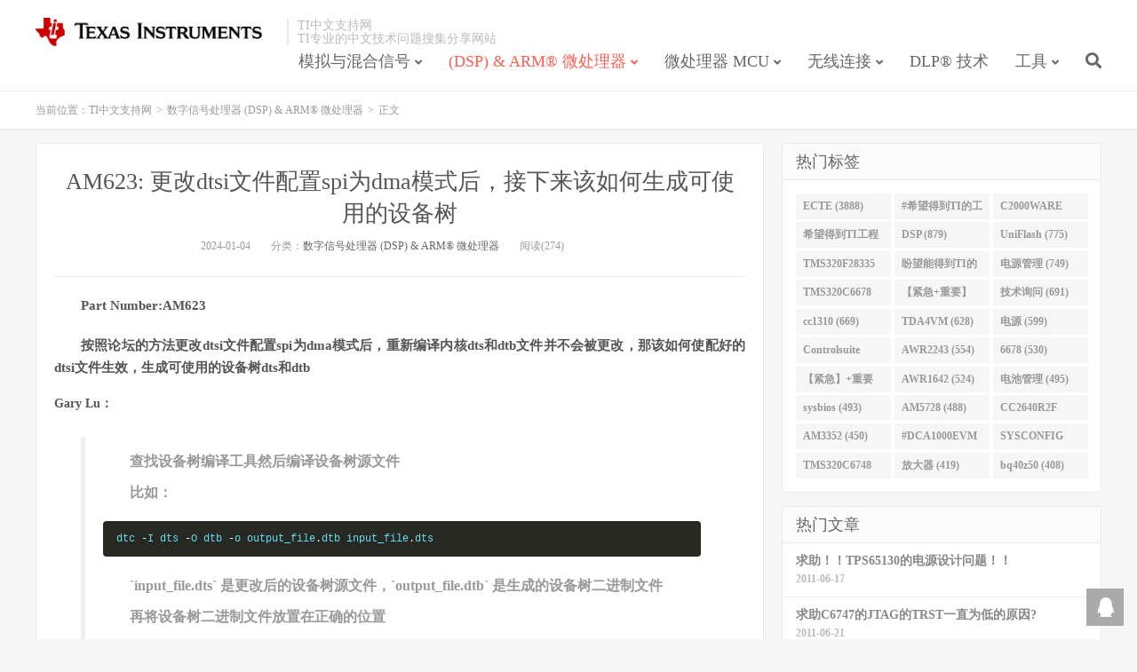

--- FILE ---
content_type: text/html; charset=UTF-8
request_url: https://www.ti2k.com/187838.html
body_size: 8250
content:
<!DOCTYPE HTML>
<html>
<head>
<meta charset="UTF-8">
<link rel="dns-prefetch" href="//apps.bdimg.com">
<meta http-equiv="X-UA-Compatible" content="IE=11,IE=10,IE=9,IE=8">
<meta name="viewport" content="width=device-width, initial-scale=1.0, user-scalable=0, minimum-scale=1.0, maximum-scale=1.0">
<meta name="apple-mobile-web-app-title" content="TI中文支持网">
<meta http-equiv="Cache-Control" content="no-siteapp">
<title>AM623: 更改dtsi文件配置spi为dma模式后，接下来该如何生成可使用的设备树-TI中文支持网</title>
<link rel='dns-prefetch' href='//apps.bdimg.com' />
<link rel='dns-prefetch' href='//www.ti2k.com' />
<link rel='dns-prefetch' href='//s.w.org' />
<link rel='stylesheet' id='wp-block-library-css'  href='https://www.ti2k.com/wp-includes/css/dist/block-library/style.min.css?ver=5.3.20' type='text/css' media='all' />
<link rel='stylesheet' id='_bootstrap-css'  href='https://www.ti2k.com/wp-content/themes/dux/css/bootstrap.min.css?ver=6.0' type='text/css' media='all' />
<link rel='stylesheet' id='_fontawesome-css'  href='https://www.ti2k.com/wp-content/themes/dux/css/font-awesome.min.css?ver=6.0' type='text/css' media='all' />
<link rel='stylesheet' id='_main-css'  href='https://www.ti2k.com/wp-content/themes/dux/css/main.css?ver=6.0' type='text/css' media='all' />
<script type='text/javascript' src='//apps.bdimg.com/libs/jquery/1.9.1/jquery.min.js?ver=6.0'></script>
<link rel='https://api.w.org/' href='https://www.ti2k.com/wp-json/' />
<link rel='prev' title='CC2642R-Q1: HCITester使用问题' href='https://www.ti2k.com/187973.html' />
<link rel='next' title='AWR2944: 当我调试C66SS核，其实其它核也在工作，但是它一直停留在这里，不知道为什么，是我调试方式问题吗' href='https://www.ti2k.com/187716.html' />
<link rel="canonical" href="https://www.ti2k.com/187838.html" />
<link rel='shortlink' href='https://www.ti2k.com/?p=187838' />
<link rel="alternate" type="application/json+oembed" href="https://www.ti2k.com/wp-json/oembed/1.0/embed?url=https%3A%2F%2Fwww.ti2k.com%2F187838.html" />
<link rel="alternate" type="text/xml+oembed" href="https://www.ti2k.com/wp-json/oembed/1.0/embed?url=https%3A%2F%2Fwww.ti2k.com%2F187838.html&#038;format=xml" />
<meta name="keywords" content="AM623, ECTE, 数字信号处理器 (DSP) &amp; ARM® 微处理器">
<meta name="description" content="Part Number:AM623 按照论坛的方法更改dtsi文件配置spi为dma模式后，重新编译内核dts和dtb文件并不会被更改，那该如何使配好的dtsi文件生效，生成可使用的设备树dts和dtbGary Lu：  查找设备树编译工具然后编译设备树源文件 比如： dtc -I dts -O dtb -o output_file.dtb input_file.dts `input_file.d">
<style>a:hover, .site-navbar li:hover > a, .site-navbar li.active a:hover, .site-navbar a:hover, .search-on .site-navbar li.navto-search a, .topbar a:hover, .site-nav li.current-menu-item > a, .site-nav li.current-menu-parent > a, .site-search-form a:hover, .branding-primary .btn:hover, .title .more a:hover, .excerpt h2 a:hover, .excerpt .meta a:hover, .excerpt-minic h2 a:hover, .excerpt-minic .meta a:hover, .article-content .wp-caption:hover .wp-caption-text, .article-content a, .article-nav a:hover, .relates a:hover, .widget_links li a:hover, .widget_categories li a:hover, .widget_ui_comments strong, .widget_ui_posts li a:hover .text, .widget_ui_posts .nopic .text:hover , .widget_meta ul a:hover, .tagcloud a:hover, .textwidget a, .textwidget a:hover, .sign h3, #navs .item li a, .url, .url:hover, .excerpt h2 a:hover span, .widget_ui_posts a:hover .text span, .widget-navcontent .item-01 li a:hover span, .excerpt-minic h2 a:hover span, .relates a:hover span{color: #FF5E52;}.btn-primary, .label-primary, .branding-primary, .post-copyright:hover, .article-tags a, .pagination ul > .active > a, .pagination ul > .active > span, .pagenav .current, .widget_ui_tags .items a:hover, .sign .close-link, .pagemenu li.active a, .pageheader, .resetpasssteps li.active, #navs h2, #navs nav, .btn-primary:hover, .btn-primary:focus, .btn-primary:active, .btn-primary.active, .open > .dropdown-toggle.btn-primary, .tag-clouds a:hover{background-color: #FF5E52;}.btn-primary, .search-input:focus, #bdcs .bdcs-search-form-input:focus, #submit, .plinks ul li a:hover,.btn-primary:hover, .btn-primary:focus, .btn-primary:active, .btn-primary.active, .open > .dropdown-toggle.btn-primary{border-color: #FF5E52;}.search-btn, .label-primary, #bdcs .bdcs-search-form-submit, #submit, .excerpt .cat{background-color: #FF5E52;}.excerpt .cat i{border-left-color:#FF5E52;}@media (max-width: 720px) {.site-navbar li.active a, .site-navbar li.active a:hover, .m-nav-show .m-icon-nav{color: #FF5E52;}}@media (max-width: 480px) {.pagination ul > li.next-page a{background-color:#FF5E52;}}.post-actions .action.action-like,.pagemenu li.current-menu-item > a{background-color: #FF5E52;}.catleader h1{border-left-color: #FF5E52;}.loop-product-filters ul .current-cat>a{color: #FF5E52;}</style>
<!--HEADER_CODE_START-->
<!-- Global site tag (gtag.js) - Google Analytics -->
<script async src="https://www.googletagmanager.com/gtag/js?id=UA-148368772-1"></script>
<script>
  window.dataLayer = window.dataLayer || [];
  function gtag(){dataLayer.push(arguments);}
  gtag('js', new Date());

  gtag('config', 'UA-148368772-1');
</script>
<!--HEADER_CODE_END-->
<link rel="shortcut icon" href="https://www.ti2k.com/favicon.ico">
<!--[if lt IE 9]><script src="https://www.ti2k.com/wp-content/themes/dux/js/libs/html5.min.js"></script><![endif]-->
</head>
<body class="post-template-default single single-post postid-187838 single-format-standard nav_fixed m-excerpt-cat topbar-off p_indent site-layout-2 text-justify-on">
<header class="header">
	<div class="container">
		<div class="logo"><a href="https://www.ti2k.com" title="TI中文支持网-TI专业的中文技术问题分享网站
"><img src="https://www.ti2k.com/wp-content/themes/dux/img/ti_logo.png" alt="TI中文支持网-TI专业的中文技术问题分享网站
">TI中文支持网</a></div>		<div class="brand">TI中文支持网<br>TI专业的中文技术问题搜集分享网站</div>		<ul class="site-nav site-navbar">
			<li id="menu-item-35193" class="menu-item menu-item-type-taxonomy menu-item-object-category menu-item-has-children menu-item-35193"><a href="https://www.ti2k.com/category/analog">模拟与混合信号</a>
<ul class="sub-menu">
	<li id="menu-item-35210" class="menu-item menu-item-type-taxonomy menu-item-object-category menu-item-35210"><a href="https://www.ti2k.com/category/analog/led">LED 照明</a></li>
	<li id="menu-item-35211" class="menu-item menu-item-type-taxonomy menu-item-object-category menu-item-35211"><a href="https://www.ti2k.com/category/analog/other-analog">其他模拟器件</a></li>
	<li id="menu-item-35212" class="menu-item menu-item-type-taxonomy menu-item-object-category menu-item-35212"><a href="https://www.ti2k.com/category/analog/interface-clock">接口/时钟</a></li>
	<li id="menu-item-35213" class="menu-item menu-item-type-taxonomy menu-item-object-category menu-item-35213"><a href="https://www.ti2k.com/category/analog/amplifier">放大器</a></li>
	<li id="menu-item-35214" class="menu-item menu-item-type-taxonomy menu-item-object-category menu-item-35214"><a href="https://www.ti2k.com/category/analog/ad-converter">数据转换器</a></li>
	<li id="menu-item-35215" class="menu-item menu-item-type-taxonomy menu-item-object-category menu-item-35215"><a href="https://www.ti2k.com/category/analog/bms">电池管理</a></li>
	<li id="menu-item-35216" class="menu-item menu-item-type-taxonomy menu-item-object-category menu-item-35216"><a href="https://www.ti2k.com/category/analog/power-management">电源管理</a></li>
	<li id="menu-item-35217" class="menu-item menu-item-type-taxonomy menu-item-object-category menu-item-35217"><a href="https://www.ti2k.com/category/analog/audio">音频</a></li>
	<li id="menu-item-151514" class="menu-item menu-item-type-taxonomy menu-item-object-category menu-item-151514"><a href="https://www.ti2k.com/category/analog/sensors">传感器</a></li>
	<li id="menu-item-151515" class="menu-item menu-item-type-taxonomy menu-item-object-category menu-item-151515"><a href="https://www.ti2k.com/category/analog/rf-microwave">射频与微波</a></li>
	<li id="menu-item-151516" class="menu-item menu-item-type-taxonomy menu-item-object-category menu-item-151516"><a href="https://www.ti2k.com/category/analog/switches-multiplexers">开关与多路复用器</a></li>
	<li id="menu-item-151517" class="menu-item menu-item-type-taxonomy menu-item-object-category menu-item-151517"><a href="https://www.ti2k.com/category/analog/motor-drivers">电机驱动器</a></li>
	<li id="menu-item-151518" class="menu-item menu-item-type-taxonomy menu-item-object-category menu-item-151518"><a href="https://www.ti2k.com/category/analog/logic">逻辑</a></li>
	<li id="menu-item-151519" class="menu-item menu-item-type-taxonomy menu-item-object-category menu-item-151519"><a href="https://www.ti2k.com/category/analog/isolation">隔离</a></li>
</ul>
</li>
<li id="menu-item-35191" class="menu-item menu-item-type-taxonomy menu-item-object-category current-post-ancestor current-menu-parent current-post-parent menu-item-has-children menu-item-35191"><a href="https://www.ti2k.com/category/dsp-arm">(DSP) &#038; ARM® 微处理器</a>
<ul class="sub-menu">
	<li id="menu-item-35199" class="menu-item menu-item-type-taxonomy menu-item-object-category menu-item-35199"><a href="https://www.ti2k.com/category/dsp-arm/c5000">C5000™ 超低功耗 DSP</a></li>
	<li id="menu-item-35200" class="menu-item menu-item-type-taxonomy menu-item-object-category menu-item-35200"><a href="https://www.ti2k.com/category/dsp-arm/c6000-single">C6000™单核</a></li>
	<li id="menu-item-35201" class="menu-item menu-item-type-taxonomy menu-item-object-category menu-item-35201"><a href="https://www.ti2k.com/category/dsp-arm/c6000-multi">C6000™多核</a></li>
	<li id="menu-item-35202" class="menu-item menu-item-type-taxonomy menu-item-object-category menu-item-35202"><a href="https://www.ti2k.com/category/dsp-arm/omap-l138-dsp-arm">OMAP-L138 DSP+ARM®</a></li>
	<li id="menu-item-35203" class="menu-item menu-item-type-taxonomy menu-item-object-category menu-item-35203"><a href="https://www.ti2k.com/category/dsp-arm/sitara">Sitara™ Cortex-A8 和 ARM9 微处理器</a></li>
	<li id="menu-item-35204" class="menu-item menu-item-type-taxonomy menu-item-object-category menu-item-35204"><a href="https://www.ti2k.com/category/dsp-arm/other-dsp-arm">其他DSP &#038; ARM® 产品</a></li>
	<li id="menu-item-35205" class="menu-item menu-item-type-taxonomy menu-item-object-category menu-item-35205"><a href="https://www.ti2k.com/category/dsp-arm/davinci">达芬奇(Davinci™)</a></li>
</ul>
</li>
<li id="menu-item-35189" class="menu-item menu-item-type-taxonomy menu-item-object-category menu-item-has-children menu-item-35189"><a href="https://www.ti2k.com/category/embedded-mcu">微处理器 MCU</a>
<ul class="sub-menu">
	<li id="menu-item-35194" class="menu-item menu-item-type-taxonomy menu-item-object-category menu-item-35194"><a href="https://www.ti2k.com/category/embedded-mcu/c2000">C2000™ 32位实时 MCU</a></li>
	<li id="menu-item-35196" class="menu-item menu-item-type-taxonomy menu-item-object-category menu-item-35196"><a href="https://www.ti2k.com/category/embedded-mcu/msp430">MSP430™16 位超低功耗 MCU</a></li>
	<li id="menu-item-35195" class="menu-item menu-item-type-taxonomy menu-item-object-category menu-item-35195"><a href="https://www.ti2k.com/category/embedded-mcu/hercules">Hercules™ ARM®安全微控制器</a></li>
	<li id="menu-item-35197" class="menu-item menu-item-type-taxonomy menu-item-object-category menu-item-35197"><a href="https://www.ti2k.com/category/embedded-mcu/tm4c">TM4C 微控制器</a></li>
	<li id="menu-item-35198" class="menu-item menu-item-type-taxonomy menu-item-object-category menu-item-35198"><a href="https://www.ti2k.com/category/embedded-mcu/othermcu">其他MCU处理器</a></li>
</ul>
</li>
<li id="menu-item-35192" class="menu-item menu-item-type-taxonomy menu-item-object-category menu-item-has-children menu-item-35192"><a href="https://www.ti2k.com/category/wirless">无线连接</a>
<ul class="sub-menu">
	<li id="menu-item-35206" class="menu-item menu-item-type-taxonomy menu-item-object-category menu-item-35206"><a href="https://www.ti2k.com/category/wirless/wifi">Wi-Fi技术</a></li>
	<li id="menu-item-35207" class="menu-item menu-item-type-taxonomy menu-item-object-category menu-item-35207"><a href="https://www.ti2k.com/category/wirless/zigbee">ZigBee技术</a></li>
	<li id="menu-item-35208" class="menu-item menu-item-type-taxonomy menu-item-object-category menu-item-35208"><a href="https://www.ti2k.com/category/wirless/hardware-proprietary">硬件, 射频和私有技术</a></li>
	<li id="menu-item-35209" class="menu-item menu-item-type-taxonomy menu-item-object-category menu-item-35209"><a href="https://www.ti2k.com/category/wirless/bluetooth">蓝牙Bluetooth 技术</a></li>
</ul>
</li>
<li id="menu-item-35190" class="menu-item menu-item-type-taxonomy menu-item-object-category menu-item-35190"><a href="https://www.ti2k.com/category/dlp">DLP® 技术</a></li>
<li id="menu-item-151511" class="menu-item menu-item-type-taxonomy menu-item-object-category menu-item-has-children menu-item-151511"><a href="https://www.ti2k.com/category/tools">工具</a>
<ul class="sub-menu">
	<li id="menu-item-151512" class="menu-item menu-item-type-taxonomy menu-item-object-category menu-item-151512"><a href="https://www.ti2k.com/category/tools/code-composer-studio">Code Composer Studio</a></li>
	<li id="menu-item-151513" class="menu-item menu-item-type-taxonomy menu-item-object-category menu-item-151513"><a href="https://www.ti2k.com/category/tools/sim-hw-system-design">仿真、硬件和系统设计工具</a></li>
</ul>
</li>
							<li class="navto-search"><a href="javascript:;" class="search-show active"><i class="fa fa-search"></i></a></li>
					</ul>
						<i class="fa fa-bars m-icon-nav"></i>
			</div>
</header>
<div class="site-search">
	<div class="container">
		<form method="get" class="site-search-form" action="https://www.ti2k.com/" ><input class="search-input" name="s" type="text" placeholder="输入关键字" value=""><button class="search-btn" type="submit"><i class="fa fa-search"></i></button></form>	</div>
</div>	<div class="breadcrumbs">
		<div class="container">当前位置：<a href="https://www.ti2k.com">TI中文支持网</a> <small>></small> <a href="https://www.ti2k.com/category/dsp-arm">数字信号处理器 (DSP) &amp; ARM® 微处理器</a> <small>></small> 正文</div>
	</div>
<section class="container">
	<div class="content-wrap">
	<div class="content">
				<header class="article-header">
			<h1 class="article-title"><a href="https://www.ti2k.com/187838.html">AM623: 更改dtsi文件配置spi为dma模式后，接下来该如何生成可使用的设备树</a></h1>
			<div class="article-meta">
				<span class="item">2024-01-04</span>
												<span class="item">分类：<a href="https://www.ti2k.com/category/dsp-arm" rel="category tag">数字信号处理器 (DSP) &amp; ARM® 微处理器</a></span>
				<span class="item post-views">阅读(274)</span>								<span class="item"></span>
			</div>
		</header>
				<article class="article-content">
						<p><b>Part Number:<b></b>AM623</p>
<p>按照论坛的方法更改dtsi文件配置spi为dma模式后，重新编译内核dts和dtb文件并不会被更改，那该如何使配好的dtsi文件生效，生成可使用的设备树dts和dtb</p>
<h5>Gary Lu：</h5>
<blockquote>
<p>查找设备树编译工具然后编译设备树源文件</p>
<p>比如：</p>
<p><pre class="ui-code" data-mode="text">dtc -I dts -O dtb -o output_file.dtb input_file.dts</pre>
</p>
<p>`input_file.dts` 是更改后的设备树源文件，`output_file.dtb` 是生成的设备树二进制文件</p>
<p>再将设备树二进制文件放置在正确的位置</p>
<p>下一步就是更新引导加载程序配置</p>
<p>最后重启系统</p>
</blockquote>
<p>,</p>
<h5>bu yuying：</h5>
<blockquote>
<p>目前参照如下方法改了k3-am62x-main.dtsi文件，请问怎么编译出改动后的设备树文件呢，也就是我该怎么把更改后的k3-am62x-main.dtsi文件和tl62x-evm.dts文件编译成新的tl62x-evm.dtb文件和tl62x-evm.dtbo文件呢？按照此方法tl62x-evm.dts文件需要去更改吗？</p>
<p><img style="max-height:240px;max-width:320px" alt=" " src="https://www.ti2k.com/wp-content/uploads/ti2k/DeyiSupport_DSP_pastedimage1704418757698v2.jpg" /></p>
</blockquote>
<p>,</p>
<h5>bu yuying：</h5>
<blockquote>
<p>目前编译后加载到开发板发现/dev目录无spidev驱动</p>
</blockquote>
<p>,</p>
<h5>Gary Lu：</h5>
<blockquote>
<p>已咨询资深产品线工程师，这需要一些时间</p>
</blockquote>
<p>,</p>
<h5>Gary Lu：</h5>
<blockquote>
<blockquote class="quote"><p>bu yuying 说：重新编译内核dts和dtb文件并不会被更改</p></blockquote>
<p>您能提供很多关于如何构建内核，以及如何确定dtb文件没有被修改的信息吗?</p>
<p>如果您使用&ldquo;make ARCH=&hellip;&rdquo;手动构建内核CROSS_COMPILE =&hellip;&#039;接近默认的make目标包括&#039; DTB &#039;，这意味着DTB文件应该得到重建。</p>
</blockquote>
<p>,</p>
<h5>bu yuying：</h5>
<blockquote>
<blockquote class="quote"><p>Gary Lu 说：</p>
<p>您能提供很多关于如何构建内核，以及如何确定dtb文件没有被修改的信息吗?</p>
<p>如果您使用“make ARCH=…”手动构建内核CROSS_COMPILE =…&#039;接近默认的make目标包括&#039; DTB &#039;，这意味着DTB文件应该得到重建</p>
</blockquote>
<p>目前我是通过文件对比工具对编译后的dts和未编译后的dts进行了比较，发现文件内容完全相同，以下是编译内核的步骤</p>
<p><img style="max-height:240px;max-width:320px" src="https://www.ti2k.com/wp-content/uploads/ti2k/DeyiSupport_DSP_pastedimage1704762437653v1.jpg" alt=" " /></p>
<p><img style="max-height:240px;max-width:320px" src="https://www.ti2k.com/wp-content/uploads/ti2k/DeyiSupport_DSP_pastedimage1704762474521v2.jpg" alt=" " /></p>
<p><img style="max-height:240px;max-width:320px" src="https://www.ti2k.com/wp-content/uploads/ti2k/DeyiSupport_DSP_pastedimage1704762497658v3.jpg" alt=" " /></p>
<p><img style="max-height:240px;max-width:320px" src="https://www.ti2k.com/wp-content/uploads/ti2k/DeyiSupport_DSP_pastedimage1704762515306v4.jpg" alt=" " /></p>
<p><img style="max-height:240px;max-width:320px" src="https://www.ti2k.com/wp-content/uploads/ti2k/DeyiSupport_DSP_pastedimage1704762558860v5.jpg" alt=" " /></p>
</blockquote>
<p>,</p>
<h5>Gary Lu：</h5>
<blockquote>
<p>已跟进</p>
</blockquote>
<p>,</p>
<h5>Gary Lu：</h5>
<blockquote>
<p>当您编辑（&ldquo;触摸&rdquo;）DTS 文件并执行增量内核构建时，您应该看到该文件在控制台中重新构建，如下所示：</p>
<p><pre class="ui-code" data-mode="text"># My kernel build alias, just for reference.
$ alias make-ka64
alias make-ka64=&#039;make ARCH=arm64 CROSS_COMPILE=&quot;ccache $TOOLCHAIN_PATH_ARMV8/bin/aarch64-none-linux-gnu-&quot;&#039;# Update time stamp on a DTS file
$ touch arch/arm64/boot/dts/ti/k3-am625-sk.dts# Perform incremental kernel build. Note how the DTB file is getting rebuild
$ make-ka64DTCarch/arm64/boot/dts/ti/k3-am625-sk.dtbCALLscripts/checksyscalls.sh</pre>
</p>
</blockquote>
<p>,</p>
<h5>bu yuying：</h5>
<blockquote>
<p>好的，谢谢</p>
</blockquote>
<p>,</p>
<h5>Gary Lu：</h5>
<blockquote>
<p>不客气，我将关闭此贴，如有新问题请重新起帖</p>
</blockquote>
		</article>
								            <div class="post-actions">
            	<a href="javascript:;" etap="like" class="post-like action action-like" data-pid="187838"><i class="fa fa-thumbs-o-up"></i>赞(<span>0</span>)</a>            	            	            </div>
        		<div class="post-copyright">未经允许不得转载：<a href="https://www.ti2k.com">TI中文支持网</a> &raquo; <a href="https://www.ti2k.com/187838.html">AM623: 更改dtsi文件配置spi为dma模式后，接下来该如何生成可使用的设备树</a></div>		
					<div class="action-share"><div class="bdsharebuttonbox">
<span>分享到：</span>
<a class="bds_qzone" data-cmd="qzone" title="分享到QQ空间"></a>
<a class="bds_tsina" data-cmd="tsina" title="分享到新浪微博"></a>
<a class="bds_weixin" data-cmd="weixin" title="分享到微信"></a>
<a class="bds_tqq" data-cmd="tqq" title="分享到腾讯微博"></a>
<a class="bds_sqq" data-cmd="sqq" title="分享到QQ好友"></a>
<a class="bds_bdhome" data-cmd="bdhome" title="分享到百度新首页"></a>
<a class="bds_tqf" data-cmd="tqf" title="分享到腾讯朋友"></a>
<a class="bds_youdao" data-cmd="youdao" title="分享到有道云笔记"></a>
<a class="bds_more" data-cmd="more">更多</a> <span>(</span><a class="bds_count" data-cmd="count" title="累计分享0次">0</a><span>)</span>
</div>
<script>
window._bd_share_config = {
    common: {
		"bdText"     : "",
		"bdMini"     : "2",
		"bdMiniList" : false,
		"bdPic"      : "",
		"bdStyle"    : "0",
		"bdSize"     : "24"
    },
    share: [{
        bdCustomStyle: "https://www.ti2k.com/wp-content/themes/dux/css/share.css"
    }]
}
with(document)0[(getElementsByTagName("head")[0]||body).appendChild(createElement("script")).src="https://bdimg.share.baidu.com/static/api/js/share.js?cdnversion="+~(-new Date()/36e5)];
</script></div>
		
		<div class="article-tags">标签：<a href="https://www.ti2k.com/tag/am623" rel="tag">AM623</a><a href="https://www.ti2k.com/tag/ecte" rel="tag">ECTE</a></div>
		
		
		            <nav class="article-nav">
                <span class="article-nav-prev">上一篇<br><a href="https://www.ti2k.com/187973.html" rel="prev">CC2642R-Q1: HCITester使用问题</a></span>
                <span class="article-nav-next">下一篇<br><a href="https://www.ti2k.com/187716.html" rel="next">AWR2944: 当我调试C66SS核，其实其它核也在工作，但是它一直停留在这里，不知道为什么，是我调试方式问题吗</a></span>
            </nav>
        
				<div class="relates relates-thumb"><div class="title"><h3>相关推荐</h3></div><ul><li><a href="https://www.ti2k.com/196598.html"><img data-thumb="default" src="https://www.ti2k.com/wp-content/themes/dux/img/thumbnail.png" class="thumb"></a><a href="https://www.ti2k.com/196598.html">UCC3895: 空载启动有异响</a></li><li><a href="https://www.ti2k.com/196601.html"><img data-src="https://www.ti2k.com/wp-content/uploads/ti2k/DeyiSupport_电源管理_1070.pastedimage17533705187.jpg" alt="UCC21520: ucc21520输出波形不正常-TI中文支持网" src="https://www.ti2k.com/wp-content/themes/dux/img/thumbnail.png" class="thumb"></a><a href="https://www.ti2k.com/196601.html">UCC21520: ucc21520输出波形不正常</a></li><li><a href="https://www.ti2k.com/196591.html"><img data-src="https://www.ti2k.com/wp-content/uploads/ti2k/DeyiSupport_电源管理_pastedimage1753372207085v1.png-640.jpg" alt="BQ27Z746: CFETF、CFETF的工作流程是怎么样的-TI中文支持网" src="https://www.ti2k.com/wp-content/themes/dux/img/thumbnail.png" class="thumb"></a><a href="https://www.ti2k.com/196591.html">BQ27Z746: CFETF、CFETF的工作流程是怎么样的</a></li><li><a href="https://www.ti2k.com/196606.html"><img data-thumb="default" src="https://www.ti2k.com/wp-content/themes/dux/img/thumbnail.png" class="thumb"></a><a href="https://www.ti2k.com/196606.html">BQ25505: BQ25505VSTOR接负载给负载充电</a></li><li><a href="https://www.ti2k.com/196105.html"><img data-src="https://www.ti2k.com/wp-content/uploads/ti2k/DeyiSupport_C2000_pastedimage1753335344644v1.jpg" alt="TMS320F28P659DK-Q1: CLA call fmodf function-TI中文支持网" src="https://www.ti2k.com/wp-content/themes/dux/img/thumbnail.png" class="thumb"></a><a href="https://www.ti2k.com/196105.html">TMS320F28P659DK-Q1: CLA call fmodf function</a></li><li><a href="https://www.ti2k.com/197013.html"><img data-thumb="default" src="https://www.ti2k.com/wp-content/themes/dux/img/thumbnail.png" class="thumb"></a><a href="https://www.ti2k.com/197013.html">TMS320C6678: TMS320C6678网络中断问题：核0创建任务后Ping失败</a></li><li><a href="https://www.ti2k.com/196596.html"><img data-thumb="default" src="https://www.ti2k.com/wp-content/themes/dux/img/thumbnail.png" class="thumb"></a><a href="https://www.ti2k.com/196596.html">BQ25570: BQ25570 Vbat_ok逻辑错误</a></li><li><a href="https://www.ti2k.com/196668.html"><img data-thumb="default" src="https://www.ti2k.com/wp-content/themes/dux/img/thumbnail.png" class="thumb"></a><a href="https://www.ti2k.com/196668.html">DAC81408：无法读出寄存器数据</a></li></ul></div>					</div>
	</div>
	<div class="sidebar">
<div class="widget widget_ui_tags"><h3>热门标签</h3><div class="items"><a href="https://www.ti2k.com/tag/ecte">ECTE (3888)</a><a href="https://www.ti2k.com/tag/%e5%b8%8c%e6%9c%9b%e5%be%97%e5%88%b0ti%e7%9a%84%e5%b7%a5%e7%a8%8b%e5%b8%88%e5%9b%9e%e7%ad%94">#希望得到TI的工程师回答 (1677)</a><a href="https://www.ti2k.com/tag/c2000ware">C2000WARE (954)</a><a href="https://www.ti2k.com/tag/%e5%b8%8c%e6%9c%9b%e5%be%97%e5%88%b0ti%e5%b7%a5%e7%a8%8b%e5%b8%88%e5%9b%9e%e7%ad%94">希望得到TI工程师回答# (901)</a><a href="https://www.ti2k.com/tag/dsp">DSP (879)</a><a href="https://www.ti2k.com/tag/uniflash">UniFlash (775)</a><a href="https://www.ti2k.com/tag/tms320f28335">TMS320F28335 (763)</a><a href="https://www.ti2k.com/tag/%e7%9b%bc%e6%9c%9b%e8%83%bd%e5%be%97%e5%88%b0ti%e7%9a%84%e4%ba%ba%e5%9b%9e%e7%ad%94">盼望能得到TI的人回答 (753)</a><a href="https://www.ti2k.com/tag/%e7%94%b5%e6%ba%90%e7%ae%a1%e7%90%86">电源管理 (749)</a><a href="https://www.ti2k.com/tag/tms320c6678">TMS320C6678 (743)</a><a href="https://www.ti2k.com/tag/%e3%80%90%e7%b4%a7%e6%80%a5%e9%87%8d%e8%a6%81%e3%80%91">【紧急+重要】 (729)</a><a href="https://www.ti2k.com/tag/%e6%8a%80%e6%9c%af%e8%af%a2%e9%97%ae">技术询问 (691)</a><a href="https://www.ti2k.com/tag/cc1310">cc1310 (669)</a><a href="https://www.ti2k.com/tag/tda4vm">TDA4VM (628)</a><a href="https://www.ti2k.com/tag/%e7%94%b5%e6%ba%90">电源 (599)</a><a href="https://www.ti2k.com/tag/controlsuite">Controlsuite (579)</a><a href="https://www.ti2k.com/tag/awr2243">AWR2243 (554)</a><a href="https://www.ti2k.com/tag/6678">6678 (530)</a><a href="https://www.ti2k.com/tag/%e3%80%90%e7%b4%a7%e6%80%a5%e3%80%91%e9%87%8d%e8%a6%81">【紧急】+重要 (526)</a><a href="https://www.ti2k.com/tag/awr1642">AWR1642 (524)</a><a href="https://www.ti2k.com/tag/%e7%94%b5%e6%b1%a0%e7%ae%a1%e7%90%86">电池管理 (495)</a><a href="https://www.ti2k.com/tag/sysbios">sysbios (493)</a><a href="https://www.ti2k.com/tag/am5728">AM5728 (488)</a><a href="https://www.ti2k.com/tag/cc2640r2f">CC2640R2F (457)</a><a href="https://www.ti2k.com/tag/am3352">AM3352 (450)</a><a href="https://www.ti2k.com/tag/dca1000evm">#DCA1000EVM (447)</a><a href="https://www.ti2k.com/tag/sysconfig">SYSCONFIG (444)</a><a href="https://www.ti2k.com/tag/tms320c6748">TMS320C6748 (423)</a><a href="https://www.ti2k.com/tag/%e6%94%be%e5%a4%a7%e5%99%a8">放大器 (419)</a><a href="https://www.ti2k.com/tag/bq40z50">bq40z50 (408)</a></div></div><div class="widget widget_ui_posts"><h3>热门文章</h3><ul class="nopic"><li><a target="_blank" href="https://www.ti2k.com/128559.html"><span class="text">求助！！TPS65130的电源设计问题！！</span><span class="muted">2011-06-17</span></a></li>
<li><a target="_blank" href="https://www.ti2k.com/90063.html"><span class="text">求助C6747的JTAG的TRST一直为低的原因?</span><span class="muted">2011-06-21</span></a></li>
<li><a target="_blank" href="https://www.ti2k.com/90067.html"><span class="text">关于C6747的USB的几个问题？</span><span class="muted">2011-06-21</span></a></li>
<li><a target="_blank" href="https://www.ti2k.com/82783.html"><span class="text">6713能否通过串口烧写程序？如果能该如何做？谢谢</span><span class="muted">2011-06-21</span></a></li>
<li><a target="_blank" href="https://www.ti2k.com/21229.html"><span class="text">MSP430 需配合何种晶振工作？</span><span class="muted">2011-06-21</span></a></li>
<li><a target="_blank" href="https://www.ti2k.com/117651.html"><span class="text">TPS40055</span><span class="muted">2011-06-21</span></a></li>
</ul></div></div></section>


<footer class="footer">
	<div class="container">
						<p>&copy; 2026 <a href="https://www.ti2k.com">TI中文支持网</a> &nbsp; <a href="https://www.ti2k.com/sitemap.xml">网站地图</a>
<a href="https://beian.miit.gov.cn/" target="_blank">鲁ICP备2022002796号-1</a>
</p>
		<script>
var _hmt = _hmt || [];
(function() {
  var hm = document.createElement("script");
  hm.src = "https://hm.baidu.com/hm.js?1895df65542a22f18bfda1730b9133e7";
  var s = document.getElementsByTagName("script")[0]; 
  s.parentNode.insertBefore(hm, s);
})();
</script>	</div>
</footer>


<div class="rollbar rollbar-rb"><ul><li><a target="_blank" href="http://wpa.qq.com/msgrd?v=3&uin=34489844&site=qq&menu=yes"><i class="fa fa-qq"></i><span>QQ咨询</span></a><h6>QQ咨询<i></i></h6></li><li class="rollbar-totop"><a href="javascript:(jsui.scrollTo());"><i class="fa fa-angle-up"></i><span>回顶</span></a><h6>回顶部<i></i></h6></li></ul></div>
<script>
window.jsui={
	www: 'https://www.ti2k.com',
	uri: 'https://www.ti2k.com/wp-content/themes/dux',
	ver: '6.0',
	roll: ["1","2"],
	ajaxpager: '0',
	url_rp: 'https://www.ti2k.com/about'
};
</script>
<script type='text/javascript' src='//apps.bdimg.com/libs/bootstrap/3.2.0/js/bootstrap.min.js?ver=6.0'></script>
<script type='text/javascript' src='https://www.ti2k.com/wp-content/themes/dux/js/loader.js?ver=6.0'></script>
<script type='text/javascript' src='https://www.ti2k.com/wp-includes/js/wp-embed.min.js?ver=5.3.20'></script>
</body>
</html>